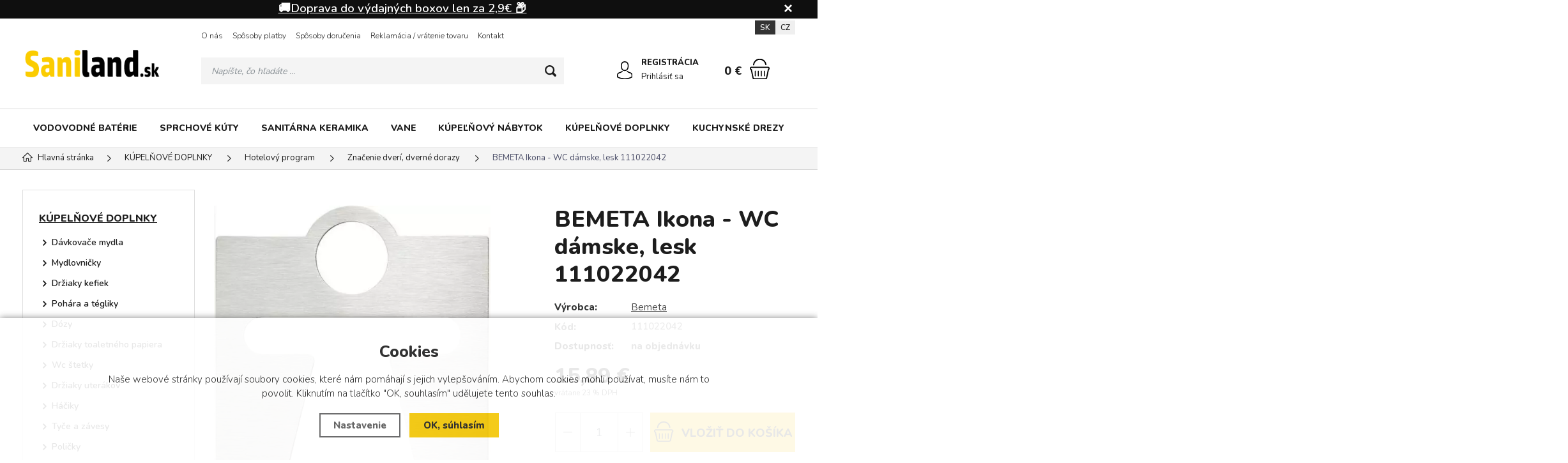

--- FILE ---
content_type: text/html; charset=utf-8
request_url: https://www.saniland.sk/p/bemeta-ikona-wc-damske-lesk-111022042/
body_size: 12795
content:
<!DOCTYPE html>
<html xmlns="http://www.w3.org/1999/xhtml" lang="sk">
   <head>
  <meta charset="utf-8" />
     <meta name="facebook-domain-verification" content="lekd8ybor44vnqpgdkmvkau1nzwv5l" />
     <meta name="google-site-verification" content="sYo7KpKaolCcxF98XEB9UAY9oKlLVTzgxF9Hjq6mH1c" />
    <meta name="viewport" content="width=device-width, initial-scale=1.0, minimum-scale=1.0, maximum-scale=5.0, user-scalable=no" />
  <meta name="robots" content="index, follow" /><link rel="canonical" href="https://www.saniland.sk/p/bemeta-ikona-wc-damske-lesk-111022042/" />
  <title>BEMETA Ikona - WC dámske, lesk 111022042 | Bemeta - Saniland.sk</title>
  <meta name="description" content='BEMETA Ikona - WC dámske, lesk 111022042 od Bemeta z kategorie KÚPELŇOVÉ DOPLNKY (Hotelový program) koupíte v e-shopu Saniland.sk' />
  <meta name="keywords" content='Bemeta,KÚPELŇOVÉ DOPLNKY,Hotelový program,Saniland.sk' />
  <meta name="author" content="Shopion.cz" lang="sk" />

  <link rel="stylesheet" type="text/css" href="/css/screen.min.css?v=1768739151" />
  <link rel="stylesheet" href="/css/main.min.css?v=1768739151" />
  <link rel="stylesheet" href="/css/tinymce.css" />   
  <link rel="stylesheet" href="/css/check.min.css?v=1768739151">  
  <!-- Global site tag (gtag.js) - Google Analytics -->
  <script async src="https://www.googletagmanager.com/gtag/js?id=G-VE56M04156"></script>
  <script>
    window.dataLayer = window.dataLayer || [];
    function gtag(){dataLayer.push(arguments);}
    gtag("consent", "default", {
      "ad_storage":"denied",
      "analytics_storage":"denied",
      "ad_personalization":"denied",
      "ad_user_data":"denied",
      "personalization_storage":"denied"
    });
    gtag('js', new Date());
    gtag('config', 'G-VE56M04156', { 'cookie_flags': 'SameSite=None;Secure'});
    gtag('config', 'AW-722449806', { 'cookie_flags': 'SameSite=None;Secure'});
  </script><script>
      gtag('event', 'view_item', {
        'ecomm_prodid': "187481",
        'ecomm_totalvalue': 12.92,
        'ecomm_pagetype': "Product",
        'currency': 'EUR', 
        'value': 12.92,
        "items": [
          {
            "item_id": "187481",
            "item_name": "BEMETA Ikona - WC dámske, lesk 111022042",
            "item_brand": "Bemeta",
            "item_category": "KÚPELŇOVÉ DOPLNKY",
            "item_category2": "Hotelový program",
            "item_category3": "Značenie dverí, dverné dorazy",
            "item_category4": "",
            
            "price": 12.92 
          }
        ]
      });
      </script><!-- Biano Pixel Code -->
<script>
// popíšte možnosti konfigurácie
const bianoPixelConfig = {
consent: false, // požadovaná booleovská hodnota
debug: true, // voliteľné boolean - predvolená hodnota false
};
!function(b,i,a,n,o,p,x,s){
if(b.bianoTrack)return;o=b.bianoTrack=function(){o.callMethod?
o.callMethod.apply(o,arguments):o.queue.push(arguments)};o.push=o;o.queue=[];
a=a||{};n=a.consent===void(0)?!0:!!a.consent;o.push('consent',n);
s='script';p=i.createElement(s);p.async=!0;
p.src='https://'+(n?'pixel.biano.sk':'bianopixel.com')+
'/'+(a.debug?'debug':'min')+'/pixel.js';
x=i.getElementsByTagName(s)[0];x.parentNode.insertBefore(p,x);
}(window,document,bianoPixelConfig);
// Inicializujte Biano Pixel s vaším Merchant ID
bianoTrack('init', 'skb52c3b1db37061655e1f21c61ddee6b507582cdd');
// volitelně povolte Biano Button
// bianoTrack('init-button');
</script>
<!-- End Biano Pixel Code -->
<script>bianoTrack('track', 'product_view', {id: '187481'});</script></head>
<body class="eur hide_border">
<meta name="google-site-verification" content="OoYhhqQVTAocqsQEetSEgrbAekjt7_YjJeTCCpuTbzE" /><div class="fixed-info-line sb-slide">
    <div class="layout-center">
        <div class="wrap"><p style="text-align: center;"><a href="/doruceni/"><span style="font-size: 14pt;"><strong>🚚Doprava do výdajných boxov len za 2,9€ 📦</strong></span></a></p></div>
        <div class="close"><img src="/images/svg/x.svg" alt="x" width="15" /></div>
    </div>
    <div class="fixed-info-overlay "></div>
  </div><div class="header-wrap" id="top">
        <header id="header" class="sb-slide">  <!-- .search-always-visible -->
            <div class="layout-center">
                <div class="middle-box">
                    <div class="table-container">
                        <div class="col logo">
                            <a href="https://www.saniland.sk"><picture>
                            <source srcset="/images/logo.webp" type="image/webp">
                            <img src="/images/logo.png" alt="Saniland.sk" />
                        </picture></a>
                        </div>
                        <div class="col search">
                            <ul class="top-menu"><li ><a href="/o-nas/">O nás</a></li><li ><a href="/platby/">Spôsoby platby</a></li><li ><a href="/doruceni/">Spôsoby doručenia</a></li><li ><a href="/reklamace/">Reklamácia / vrátenie tovaru</a></li><li ><a href="/kontakt/">Kontakt</a><ul><li><a href="/sidlo-travnik/">sídlo firmy Trávník</a></li><li><a href="/pobocka-otrokovice/">pobočka Otrokovice</a></li></ul></li></ul>
                          
                            <form method="get" action="https://www.saniland.sk/vyhledavani/" id="search">
                              <div class="naseptavac-wrap"><div id="naseptavacList"><div id="naseptavacDiv" style="visibility: hidden;"></div></div></div>
                              <p><input required type="text" name="phrase" id="inp-search" class="" placeholder="Napíšte, čo hľadáte ..." aria-label="Vyhledávání" /><button type="submit" class="btn" aria-label="Hľadať"></button></p>
                            </form>

                        </div>
                        
                        <div class="col account">
                            <div class="account-wrap"><a href="javascript:;" onclick="$.fancybox.close();" data-fancybox data-type="ajax" data-src="/pages/login_quick.php" class="icon" aria-label="Prihlásiť sa"><img src="/images/svg/prihlaseni.svg" alt="" /></a>
                                <a href="/registrace/"><strong class="upper">Registrácia</strong></a>
                                <a href="javascript:;" onclick="$.fancybox.close();" data-fancybox data-type="ajax" data-src="/pages/login_quick.php" aria-label="Prihlásiť sa">Prihlásiť sa</a></div>
                        </div><div class="col mobile-search">
                            <a href="#" id="search-toggle"><img src="/images/svg/hledani-mobile.svg" alt="#" /></a>
                        </div><div class="col compare-col" style="display:none">
                          <div class="compare"><a rel="nofollow" href="/porovnani/">
                            <span><i id="compare">0</i></span>
                          </a></div>
                        </div>

                        <div class="col basket-info">
                            <div class="wrap">
                                <div class="price-wrap"><a rel="nofollow" href="/nakupni-kosik/" class="price"><strong id="basket_cena">0 €</strong></a></div>
                                <div class="basket">
                                    <a rel="nofollow" aria-label="Nákupný košík" href="/nakupni-kosik/"><span id="basket_pocet" style="display:none">0</span></a>
                                </div>
                            </div>
                        </div><div class="col nocontact"></div><div class="col mobile">
                            <a href="#" class="sb-toggle-right mobile-menu"><img src="/images/svg/hamburger.svg?v=1" alt="#" /></a>
                        </div>
                        <div class="overlay-search"></div>
                    </div>
                    <div class="currency">
                      <a href="#" class="current">SK</a>
                      <a href="https://www.koupelnyatopeni.cz">CZ</a>
                    </div>
                </div>
                <div id="menu-space"><div id="menu"><div class="menu-wrap">
                    <ul class="menu">
                      <li><a href="/vodovodne-baterie/">VODOVODNÉ BATÉRIE</a></li><li><a href="/sprchove-kuty/">SPRCHOVÉ KÚTY</a></li><li><a href="/sanitarna-keramika/">SANITÁRNA KERAMIKA</a></li><li><a href="/vane/">VANE</a></li><li><a href="/kupelnovy-nabytok/">KÚPEĽŇOVÝ NÁBYTOK</a></li><li><a href="/kupelnove-doplnky/">KÚPELŇOVÉ DOPLNKY</a></li><li><a href="/kuchynske-drezy/">KUCHYNSKÉ DREZY</a></li>                    </ul><div id='menu-next'>
                            <a aria-label="Kategória" href="#" id="menu-next-button"></a>
                            <ul></ul>
                        </div><div id="menu-icons"></div>
                </div><div class="overlay-menu-search"></div>
                    <span class="scroll-bg"></span></div></div><div class="overlay-menu"></div></div>
        </header>
    </div>  <div id="sb-site" class="web-page">
  <div id="cover">
  <section class="np">  
  <div class="layout-center">
  <div class="breadcrumbs"><ul itemscope itemtype="http://schema.org/BreadcrumbList" class="bread">
      <li itemprop="itemListElement" itemscope itemtype="http://schema.org/ListItem">
      <a itemprop="item" href="/" title="Saniland.sk"><img src="/images/svg/home2.svg" alt="" /><span itemprop="name">Hlavná stránka</span></a>
      <meta itemprop="position" content="1" /></li><li itemprop="itemListElement" itemscope itemtype="http://schema.org/ListItem"><a itemprop="item" class="normal" title="KÚPELŇOVÉ DOPLNKY" href="/kupelnove-doplnky/"><span itemprop="name">KÚPELŇOVÉ DOPLNKY</span></a><meta itemprop="position" content="2" /></li>
          <li itemprop="itemListElement" itemscope itemtype="http://schema.org/ListItem"><a itemprop="item" class="normal" title="Hotelový program" href="/kupelnove-doplnky/hotelovy-program/"><span itemprop="name">Hotelový program</span></a><meta itemprop="position" content="3" /></li>
          <li itemprop="itemListElement" itemscope itemtype="http://schema.org/ListItem"><a itemprop="item" class="normal" title="Značenie dverí, dverné dorazy" href="/kupelnove-doplnky/hotelovy-program/znacenie-dveri-dverne-dorazy/"><span itemprop="name">Značenie dverí, dverné dorazy</span></a><meta itemprop="position" content="4" /></li>
          
          <li>BEMETA Ikona - WC dámske, lesk 111022042</li></ul></div><div class="clear-x"></div><div id="main"><div id="content"><div itemscope itemtype="http://schema.org/Product">
    <h1 class="detail-h1 h1top" itemprop="name">BEMETA Ikona - WC dámske, lesk 111022042</h1><div id="detail-wrap">
    <div id="detail">
    <div class="left-side"><div class="big-image"><div id="detail_photo"><a rel="gallery" class="jqzoom" data-fancybox="gallery" href="https://www.saniland.sk/gallery/products/middle/9465.jpg" data-caption='BEMETA Ikona - WC dámske, lesk 111022042'>
              <picture class="big-image-picture">
                  <source class="big-image-picture" srcset="/gallery/products/middle/webp/9465.webp, /gallery/products/thumbs/webp/9465.webp 640w" type="image/webp">
                  <img class="big-image-picture" itemprop="image" src="/gallery/products/middle/9465.jpg" srcset="/gallery/products/thumbs/9465.jpg 640w, /gallery/products/middle/9465.jpg 1200w" alt="BEMETA Ikona - WC dámske, lesk 111022042" />
              </picture>
              </a></div></div><div class="gallery"><div class="item">
              <a rel="gallery" data-fancybox="gallery" href="https://www.saniland.sk/gallery/products/middle/9466.jpg" data-caption='BEMETA Ikona - WC dámske, lesk 111022042'>
              <picture class="gallery_mini">
                  <source srcset="/gallery/products/thumbs/webp/9466.webp" type="image/webp">
                  <img src="/gallery/products/thumbs/9466.jpg" alt="BEMETA Ikona - WC dámske, lesk 111022042" />
              </picture>
              <span></span></a></div><div class="item">
              <a rel="gallery" data-fancybox="gallery" href="https://www.saniland.sk/gallery/products/middle/9467.jpg" data-caption='BEMETA Ikona - WC dámske, lesk 111022042'>
              <picture class="gallery_mini">
                  <source srcset="/gallery/products/thumbs/webp/9467.webp" type="image/webp">
                  <img src="/gallery/products/thumbs/9467.jpg" alt="BEMETA Ikona - WC dámske, lesk 111022042" />
              </picture>
              <span></span></a></div><div class="item">
              <a rel="gallery" data-fancybox="gallery" href="https://www.saniland.sk/gallery/products/middle/9468.jpg" data-caption='BEMETA Ikona - WC dámske, lesk 111022042'>
              <picture class="gallery_mini">
                  <source srcset="/gallery/products/thumbs/webp/9468.webp" type="image/webp">
                  <img src="/gallery/products/thumbs/9468.jpg" alt="BEMETA Ikona - WC dámske, lesk 111022042" />
              </picture>
              <span></span></a></div><div class="item invisible">
              <a rel="gallery" data-fancybox="gallery" href="https://www.saniland.sk/gallery/products/middle/336227.jpg" data-caption='BEMETA Ikona - WC dámske, lesk 111022042'>
              <picture class="gallery_mini">
                  <source srcset="/gallery/products/thumbs/webp/336227.webp" type="image/webp">
                  <img src="/gallery/products/thumbs/336227.jpg" alt="BEMETA Ikona - WC dámske, lesk 111022042" />
              </picture>
              <span></span></a></div><div class="item invisible">
              <a rel="gallery" data-fancybox="gallery" href="https://www.saniland.sk/gallery/products/middle/734259.jpg" data-caption='BEMETA Ikona - WC dámske, lesk 111022042'>
              <picture class="gallery_mini">
                  <source srcset="/gallery/products/thumbs/webp/734259.webp" type="image/webp">
                  <img src="/gallery/products/thumbs/734259.jpg" alt="BEMETA Ikona - WC dámske, lesk 111022042" />
              </picture>
              <span></span></a></div>
      <div class="item more-items"><a href="#"><img src="/images/gallery.png" alt="" /><span><strong>
      <span><img src="/images/svg/prohlednout.svg" width="41" height="25" alt="" /><i>+2 další</i></span></strong></span></a></div>
      </div><div class="clear-x"></div><div class="clear-x"></div><div style="margin-top:10px" class="rating_of_products"><div class="ratingblock">
    <ul class="unit-rating" style="width:120px">
    <li class="current-rating" style="width:120px">5/5</li><li><a onclick="getRating(1,187481,5);" title="1 z 5" class="r1-unit">1</a></li><li><a onclick="getRating(2,187481,5);" title="2 z 5" class="r2-unit">2</a></li><li><a onclick="getRating(3,187481,5);" title="3 z 5" class="r3-unit">3</a></li><li><a onclick="getRating(4,187481,5);" title="4 z 5" class="r4-unit">4</a></li><li><a onclick="getRating(5,187481,5);" title="5 z 5" class="r5-unit">5</a></li></ul><p class="smaller right">5/5 (2 hlasy)</p></div><div style="display:none" itemprop="aggregateRating" itemscope itemtype="http://schema.org/AggregateRating"><span itemprop="ratingValue">5</span>/5 (počet: <span itemprop="ratingcount">2</span>)</div></div><div class="clear-x"></div><div style="display:none" itemprop="brand" itemscope itemtype="http://schema.org/Brand"><span itemprop="name">Bemeta</span></div>
    <span style="display:none" itemprop="sku">111022042</span>
    <span style="display:none" itemprop="gtin13">8592207007293</span></div>
    
		<div class="right-side">
    <h1 class="detail-h1 h1bottom" itemprop="name">BEMETA Ikona - WC dámske, lesk 111022042</h1>
    
    
    <div class="detail-box"><div itemprop="offers" itemscope itemtype="http://schema.org/Offer">
    <span style="display:none" itemprop="url">https://www.saniland.sk/p/bemeta-ikona-wc-damske-lesk-111022042</span>
    <div class="info">
          <div>
          <table>
          <tr><td style="width:80px">Výrobca:</td><td class="info_value"><span class="onlymobile">Výrobca: </span><a href="/vyrobci/bemeta/kupelnove-doplnky/">Bemeta</a></td></tr>
          <tr><td class="firstrow">Kód:</td><td class="info_value"><span class="onlymobile">Kód: </span><strong id="detail_number">111022042</strong></td></tr>
          </table></div><div><div class="firstrow"><strong>Dostupnosť:</strong></div>
          <div class="availability" id="detail_store">
          <span >
          <!---->
          <link itemprop="availability" href="http://schema.org/OutOfStock" />
          <strong>na objednávku</strong>
          </span>
          </div>
        </div></div><form method="post" action="#"><input id="productid" type="hidden" value="187481" name="dokosiku" /><div class="price-box"><div id='detail_price'><div id="main_price" class="price" itemprop="price" content="15.89">15,89 €</div>
      <div class="price-nodph">vrátane 23 % DPH</div><meta itemprop="priceCurrency" content="EUR" />
      <input type="hidden" id="calc_mena" value="€" />
      <input type="hidden" id="calc_mena_kurz" value="1" />
      <input type="hidden" id="calc_vat" value="1" />
      <input type="hidden" id="calc_sale" value="1" />
      <input type="hidden" id="calc_basicprice" value="15.89" /></div></div><div class="btn-wrap" id="detail_submit">
          
            <div class="spinner-wrap">
                <div class="input-group spinner">
                    <input aria-label="Počet" type="text" value="1" id="det_input" class="form-control">
                    <div class="input-group-btn-vertical">
                        <div class="btn btn-default"></div>
                        <div class="btn btn-default"></div>
                    </div>
                </div>
                <button type="submit" class="button v3 buy upper"><img src="/images/svg/do-kosiku.svg" alt="" /><span>Vložiť</span> do košíka</button>
            </div>
            
            <div class="clear-x"></div>
            </div></form></div><div class="wrap"><div class="clear"></div><div id="action_links">
          
          <div><a href="#" onclick="compareProcess(this, 'det');return false;"  title="Přidat produkt do porovnání" id="compare_add_187481" class="toggle-active"><span class="compare"><svg xmlns="http://www.w3.org/2000/svg" width="29" height="29" viewBox="0 0 29 29">
          <path id="porovnat" class="cls-1" d="M1370.5,75.194V75.149a0.021,0.021,0,0,0-.01-0.021V75.09a0.328,0.328,0,0,0-.01-0.034v0a0.021,0.021,0,0,0-.01-0.021c0-.013-0.01-0.027-0.01-0.043a0.011,0.011,0,0,0-.01-0.012V74.967l-4.02-9.836a1.516,1.516,0,1,0-2.53-1.316l-6.28,1.781a1.962,1.962,0,0,0-1.62-.858,2.029,2.029,0,0,0-.54.075,1.979,1.979,0,0,0-1.42,1.8l-6.3,1.786a1.5,1.5,0,0,0-1.14-.527,1.513,1.513,0,0,0-1.05,2.609l-4,9.859v0h0v0a0.015,0.015,0,0,0-.01.015c0,0.012-.01.026-0.01,0.041a0.018,0.018,0,0,0-.01.019v0h0v0c0,0.01-.01.02-0.01,0.03V80.5a0.021,0.021,0,0,0-.01.02V80.59a5.1,5.1,0,0,0,10.19,0v-0.1c0-.011-0.01-0.021-0.01-0.032a0.042,0.042,0,0,0-.01-0.034V80.4c-0.01-.013-0.01-0.026-0.02-0.042V80.345s0,0-.01-0.006l-4.02-9.836a1.545,1.545,0,0,0,.48-0.916l6.28-1.782a1.212,1.212,0,0,0,.11.149c0,0.029-.01.059-0.01,0.089v18.2a1.518,1.518,0,0,0-1.34,1.505v0.724h-2.07a1.516,1.516,0,0,0-1.51,1.515v0.9a0.622,0.622,0,0,0,.62.619h11.64a0.622,0.622,0,0,0,.62-0.619v-0.9a1.516,1.516,0,0,0-1.51-1.515h-2.07V87.746a1.518,1.518,0,0,0-1.34-1.505v-18.2c0-.029-0.01-0.059-0.01-0.088a1.369,1.369,0,0,0,.2-0.3,1.916,1.916,0,0,0,.25-0.869L1364.25,65c0.04,0.037.07,0.072,0.11,0.105l-4.01,9.86h0v0.022a0.4,0.4,0,0,0-.02.041v0.024h-0.01V75.09c0,0.011-.01.021-0.01,0.032v0.1a5.1,5.1,0,0,0,10.19,0V75.194Zm-23.9-6.081a0.276,0.276,0,0,1,0,.552A0.276,0.276,0,1,1,1346.6,69.112Zm0,15.327a3.85,3.85,0,0,1-3.81-3.238h7.62A3.858,3.858,0,0,1,1346.6,84.44Zm3.55-4.477h-7.11l3.54-8.727ZM1356,64.91h0Zm-0.63,1.439a0.715,0.715,0,0,1,.43-0.344,0.753,0.753,0,0,1,.2-0.028,0.736,0.736,0,0,1,.69.5V66.5l0.01,0.02h0a0.729,0.729,0,0,1-.5.878,0.761,0.761,0,0,1-.2.028,0.736,0.736,0,0,1-.69-0.5V66.875h0v0l-0.02-.017A0.748,0.748,0,0,1,1355.37,66.349Zm0.35,2.3a1.941,1.941,0,0,0,.56,0V86.231h-0.56V68.644Zm5.21,21.064a0.273,0.273,0,0,1,.27.276V90.26h-10.4V89.985a0.273,0.273,0,0,1,.27-0.276h9.86Zm-3.31-1.963v0.724h-3.24V87.746a0.275,0.275,0,0,1,.28-0.276h2.68A0.275,0.275,0,0,1,1357.62,87.746Zm7.78-24.007a0.276,0.276,0,1,1,0,.552A0.276,0.276,0,0,1,1365.4,63.739Zm-0.01,2.123,3.57,8.727h-7.11Zm0.01,13.2a3.857,3.857,0,0,1-3.81-3.238h7.62A3.85,3.85,0,0,1,1365.4,79.066Z" transform="translate(-1341.5 -62.5)" /></svg>
          </span>Pridať do porovnania</a></div>
      </div><div class="clear"></div><p> </p>
<p><span style="font-size: 12pt;"><strong>🗓️ <a href="/doba-dodani/">Kedy môžem očakávať doručenie.</a></strong></span></p>
<p><strong><span style="font-size: 12pt;">🚚 <a href="/doruceni/">Aké sú možnosti doručenia.</a></span></strong></p></div></div></div></div>
		<a name="location"></a><div class="tabs1">
                                <div id="tab-container" class="tab-container">
    <ul class='etabs'>
	<li id="li_1" class="tab"><a class="active" href="" onclick="setDetailBox(1,187481);return false;">Popis</a></li>
    	    <li id="li_4" class="tab"><a href="" onclick="setDetailBox(4,187481);return false;">Poslať otázku</a></li>                           
	       
                                  
                                  
    </ul>
    <div class="clear-x"></div><div class="cont" id="detailcontent"><div class="row">                         
                                  
	<div class="col-50"><p>WC dámy ceduľka</p><p> Hotelový program ponúka špecifický rad kúpeľňových doplnkov a príslušenstva do hotelov a iných verejných priestorov. Hotelové kúpeľňové vybavenie môžete veľmi dobre používať aj na súkromné účely.</p><p> Rozmery: 120x120 mm</p><p> Materiál: lesklá nerez</p><div class="clear-x"></div></div><div class="col-50"><table class="data-table"><tr><td class="bold">Farba doplnku
         </td><td>chrom</td></tr></table></div>	<div class="clear-x"></div></div></div></div></div>
  <div class="clear-x"></div></div></div><div class="clear-x"></div><div class="detail-carousel"><p class="h1_background line"><span>Doporučujeme přikoupit</span></p><div class="similars-wrap"><div class="products carousel v4"><div class="item">
            <div class="border">
                <div class="wrap"><div class="image-box">
                        <a class="image" title='BEMETA Ikona - Fajčenie zakázané, lesk 111022052' href="/p/bemeta-ikona-fajcenie-zakazane-lesk-111022052/">
                        <picture data-iesrc="/gallery/products/thumbs/9469.jpg">
                            <source srcset="/gallery/products/thumbs/webp/9469.webp" type="image/webp">
                            <img src="/gallery/products/thumbs/9469.jpg" alt='BEMETA Ikona - Fajčenie zakázané, lesk 111022052' />
                        </picture></a></div>
                    <div class="info-wrap">
                        <h3><a title='BEMETA Ikona - Fajčenie zakázané, lesk 111022052' href="/p/bemeta-ikona-fajcenie-zakazane-lesk-111022052/">BEMETA Ikona - Fajčenie zakázané, lesk 111022052</a></h3>
                        <span class="availability">na objednávku</span>
                    </div>
                    <div class="info-box">
                        <div>
                            
                            <div class="price">16,68 €</div>
                            
                        </div>
                      </div>
                      <div class="hidden-box">
                        <div class="height-wrap">
                        <button  id="produkt9329_187482" class="button yellow upper dokosiku" type="submit" aria-label="do košíka">do košíka</button></div>
                    </div>
                </div>
            </div>
        </div><div class="item">
            <div class="border">
                <div class="wrap"><div class="image-box">
                        <a class="image" title='BEMETA Ikona - WC pánske, lesk 111022032' href="/p/bemeta-ikona-wc-panske-lesk-111022032/">
                        <picture data-iesrc="/gallery/products/thumbs/9461.jpg">
                            <source srcset="/gallery/products/thumbs/webp/9461.webp" type="image/webp">
                            <img src="/gallery/products/thumbs/9461.jpg" alt='BEMETA Ikona - WC pánske, lesk 111022032' />
                        </picture></a></div>
                    <div class="info-wrap">
                        <h3><a title='BEMETA Ikona - WC pánske, lesk 111022032' href="/p/bemeta-ikona-wc-panske-lesk-111022032/">BEMETA Ikona - WC pánske, lesk 111022032</a></h3>
                        <span class="availability">na objednávku</span>
                    </div>
                    <div class="info-box">
                        <div>
                            
                            <div class="price">15,89 €</div>
                            
                        </div>
                      </div>
                      <div class="hidden-box">
                        <div class="height-wrap">
                        <button  id="produkt3224_187480" class="button yellow upper dokosiku" type="submit" aria-label="do košíka">do košíka</button></div>
                    </div>
                </div>
            </div>
        </div><div class="item">
            <div class="border">
                <div class="wrap"><div class="image-box">
                        <a class="image" title='BEMETA Ikona - Prebaľovňa, lesk 111022062' href="/p/bemeta-ikona-prebalovna-lesk-111022062/">
                        <picture data-iesrc="/gallery/products/thumbs/9473.jpg">
                            <source srcset="/gallery/products/thumbs/webp/9473.webp" type="image/webp">
                            <img src="/gallery/products/thumbs/9473.jpg" alt='BEMETA Ikona - Prebaľovňa, lesk 111022062' />
                        </picture></a></div>
                    <div class="info-wrap">
                        <h3><a title='BEMETA Ikona - Prebaľovňa, lesk 111022062' href="/p/bemeta-ikona-prebalovna-lesk-111022062/">BEMETA Ikona - Prebaľovňa, lesk 111022062</a></h3>
                        <span class="availability">na objednávku</span>
                    </div>
                    <div class="info-box">
                        <div>
                            
                            <div class="price">14,08 €</div>
                            
                        </div>
                      </div>
                      <div class="hidden-box">
                        <div class="height-wrap">
                        <button  id="produkt8882_187483" class="button yellow upper dokosiku" type="submit" aria-label="do košíka">do košíka</button></div>
                    </div>
                </div>
            </div>
        </div></div><div class="clear-x"></div></div><div class="clear-x"></div></div><div class="clear-x"></div><div class="detail-carousel"><p class="h1_background line"><span>Mohlo by vás zaujímať</span></p><div class="similars-wrap"><div class="products carousel v4"><div class="item">
            <div class="border">
                <div class="wrap"><div class="image-box">
                        <a class="image" title='BEMETA Ikona - WC, lesk 111022082' href="/p/bemeta-ikona-wc-lesk-111022082/">
                        <picture data-iesrc="/gallery/products/thumbs/9477.jpg">
                            <source srcset="/gallery/products/thumbs/webp/9477.webp" type="image/webp">
                            <img src="/gallery/products/thumbs/9477.jpg" alt='BEMETA Ikona - WC, lesk 111022082' />
                        </picture></a></div>
                    <div class="info-wrap">
                        <h3><a title='BEMETA Ikona - WC, lesk 111022082' href="/p/bemeta-ikona-wc-lesk-111022082/">BEMETA Ikona - WC, lesk 111022082</a></h3>
                        <span class="availability">na objednávku</span>
                    </div>
                    <div class="info-box">
                        <div>
                            
                            <div class="price">15,89 €</div>
                            
                        </div>
                      </div>
                      <div class="hidden-box">
                        <div class="height-wrap">
                        <button  id="produkt1320_187484" class="button yellow upper dokosiku" type="submit" aria-label="do košíka">do košíka</button></div>
                    </div>
                </div>
            </div>
        </div><div class="item">
            <div class="border">
                <div class="wrap"><div class="image-box">
                        <a class="image" title='BEMETA Ikona - WC vozíčkar, lesk 111022022' href="/p/bemeta-ikona-wc-vozickar-lesk-111022022/">
                        <picture data-iesrc="/gallery/products/thumbs/9728.jpg">
                            <source srcset="/gallery/products/thumbs/webp/9728.webp" type="image/webp">
                            <img src="/gallery/products/thumbs/9728.jpg" alt='BEMETA Ikona - WC vozíčkar, lesk 111022022' />
                        </picture></a></div>
                    <div class="info-wrap">
                        <h3><a title='BEMETA Ikona - WC vozíčkar, lesk 111022022' href="/p/bemeta-ikona-wc-vozickar-lesk-111022022/">BEMETA Ikona - WC vozíčkar, lesk 111022022</a></h3>
                        <span class="availability">na objednávku</span>
                    </div>
                    <div class="info-box">
                        <div>
                            
                            <div class="price">15,89 €</div>
                            
                        </div>
                      </div>
                      <div class="hidden-box">
                        <div class="height-wrap">
                        <button  id="produkt6198_187557" class="button yellow upper dokosiku" type="submit" aria-label="do košíka">do košíka</button></div>
                    </div>
                </div>
            </div>
        </div><div class="item">
            <div class="border">
                <div class="wrap"><div class="image-box">
                        <a class="image" title='BEMETA Ikona - Upratovacia miestnosť, lesk 111022092' href="/p/bemeta-ikona-upratovacia-miestnost-lesk-111022092/">
                        <picture data-iesrc="/gallery/products/thumbs/10200.jpg">
                            <source srcset="/gallery/products/thumbs/webp/10200.webp" type="image/webp">
                            <img src="/gallery/products/thumbs/10200.jpg" alt='BEMETA Ikona - Upratovacia miestnosť, lesk 111022092' />
                        </picture></a></div>
                    <div class="info-wrap">
                        <h3><a title='BEMETA Ikona - Upratovacia miestnosť, lesk 111022092' href="/p/bemeta-ikona-upratovacia-miestnost-lesk-111022092/">BEMETA Ikona - Upratovacia miestnosť, lesk 111022092</a></h3>
                        <span class="availability">na objednávku</span>
                    </div>
                    <div class="info-box">
                        <div>
                            
                            <div class="price">14,17 €</div>
                            
                        </div>
                      </div>
                      <div class="hidden-box">
                        <div class="height-wrap">
                        <button  id="produkt8872_187595" class="button yellow upper dokosiku" type="submit" aria-label="do košíka">do košíka</button></div>
                    </div>
                </div>
            </div>
        </div></div><div class="clear-x"></div></div><div class="clear-x"></div></div></div><div id="aside"><span>
  <input type="hidden" name="categoryid" id="categoryid" value="362" />
  <input type="hidden" name="subcategoryid" id="subcategoryid" value="3261" />
  <input type="hidden" name="subsubcategoryid" id="subsubcategoryid" value="3311" />
  <input type="hidden" name="subsubsubcategoryid" id="subsubsubcategoryid" value="0" />
  </span><div class="main-menu">
<ul><li class="current">
      <a href="/kupelnove-doplnky/" title='KÚPELŇOVÉ DOPLNKY'>KÚPELŇOVÉ DOPLNKY</a><ul><li><a href="/kupelnove-doplnky/davkovace-mydla/" title='Dávkovače mydla'>Dávkovače mydla</a></li><li><a href="/kupelnove-doplnky/mydlovnicky/" title='Mydlovničky'>Mydlovničky</a></li><li><a href="/kupelnove-doplnky/drziaky-kefiek/" title='Držiaky kefiek'>Držiaky kefiek</a></li><li><a href="/kupelnove-doplnky/pohara-a-tegliky/" title='Pohára a tégliky'>Pohára a tégliky</a></li><li><a href="/kupelnove-doplnky/dozy/" title='Dózy'>Dózy</a></li><li><a href="/kupelnove-doplnky/drziaky-toaletneho-papiera/" title='Držiaky toaletného papiera'>Držiaky toaletného papiera</a></li><li><a href="/kupelnove-doplnky/wc-stetky/" title='Wc štetky'>Wc štetky</a></li><li><a href="/kupelnove-doplnky/drziaky-uterakov/" title='Držiaky uterákov'>Držiaky uterákov</a></li><li><a href="/kupelnove-doplnky/haciky/" title='Háčiky'>Háčiky</a></li><li><a href="/kupelnove-doplnky/tyce-a-zavesy/" title='Tyče a závesy'>Tyče a závesy</a></li><li><a href="/kupelnove-doplnky/policky/" title='Poličky'>Poličky</a></li><li><a href="/kupelnove-doplnky/kozmeticke-zrkadla/" title='Kozmetické zrkadlá'>Kozmetické zrkadlá</a></li><li><a href="/kupelnove-doplnky/dr-teny-program/" title='Drôtený program'>Drôtený program</a></li><li><a href="/kupelnove-doplnky/kose-na-bielizen/" title='Koše na bielizeň'>Koše na bielizeň</a></li><li><a href="/kupelnove-doplnky/odpadkove-kose/" title='Odpadkové koše'>Odpadkové koše</a></li><li><a href="/kupelnove-doplnky/kupelnove-predlozky/" title='Kúpeľňové predložky'>Kúpeľňové predložky</a></li><li class="current"><a href="/kupelnove-doplnky/hotelovy-program/" title='Hotelový program'>Hotelový program</a><ul><li><a href="/kupelnove-doplnky/hotelovy-program/davkovace-mydla/" title='Dávkovače mydla'>Dávkovače mydla</a><li><a href="/kupelnove-doplnky/hotelovy-program/zasobniky-toal-papiera/" title='Zásobníky toal. papiera'>Zásobníky toal. papiera</a><li><a href="/kupelnove-doplnky/hotelovy-program/zasobniky-na-hygienicke-vrecka/" title='Zásobníky na hygienické vrecká'>Zásobníky na hygienické vrecká</a><li><a href="/kupelnove-doplnky/hotelovy-program/zasobniky-papierovych-uterakov/" title='Zásobníky papierových uterákov'>Zásobníky papierových uterákov</a><li><a href="/kupelnove-doplnky/hotelovy-program/feny-drziaky-fenov/" title='Fény, držiaky fénov'>Fény, držiaky fénov</a><li><a href="/kupelnove-doplnky/hotelovy-program/elektricke-susice-ruk/" title='Elektrické sušiče rúk'>Elektrické sušiče rúk</a><li class="current"><a href="/kupelnove-doplnky/hotelovy-program/znacenie-dveri-dverne-dorazy/" title='Značenie dverí, dverné dorazy'>Značenie dverí, dverné dorazy</a><li><a href="/kupelnove-doplnky/hotelovy-program/zasobniky-na-kozmeticke-tampony/" title='Zásobníky na kozmetické tampóny'>Zásobníky na kozmetické tampóny</a></li></ul></li><li><a href="/kupelnove-doplnky/invalidny-program/" title='Invalidný program'>Invalidný program</a></li><li><a href="/kupelnove-doplnky/akcne-sady/" title='Akčné sady'>Akčné sady</a></li><li><a href="/kupelnove-doplnky/naslapy-pre-deti/" title='Nášľapy pre deti'>Nášľapy pre deti</a></li><li><a href="/kupelnove-doplnky/stierky-do-sprchovacich-kutov/" title='Stierky do sprchovacích kútov'>Stierky do sprchovacích kútov</a></li><li><a href="/kupelnove-doplnky/zabudovane-police/" title='ZABUDOVANÉ POLICE'>ZABUDOVANÉ POLICE</a></li></ul></li><li><a href="/novinky/" title='NOVINKY'>NOVINKY</a></li><li><a href="/vodovodne-baterie/" title='VODOVODNÉ BATÉRIE'>VODOVODNÉ BATÉRIE</a></li><li><a href="/sprchovy-program/" title='SPRCHOVÝ PROGRAM'>SPRCHOVÝ PROGRAM</a></li><li><a href="/sprchove-kuty/" title='SPRCHOVÉ KÚTY'>SPRCHOVÉ KÚTY</a></li><li><a href="/sprchove-vanicky/" title='SPRCHOVÉ VANIČKY'>SPRCHOVÉ VANIČKY</a></li><li><a href="/sanitarna-keramika/" title='SANITÁRNA KERAMIKA'>SANITÁRNA KERAMIKA</a></li><li><a href="/vane/" title='VANE'>VANE</a></li><li><a href="/vanove-zasteny/" title='VAŇOVÉ ZÁSTENY'>VAŇOVÉ ZÁSTENY</a></li><li><a href="/elektronicke-bidety-a-sprchovacie-wc/" title='ELEKTRONICKÉ BIDETY A SPRCHOVACIE WC'>ELEKTRONICKÉ BIDETY A SPRCHOVACIE WC</a></li><li><a href="/sedatka-do-sprchy/" title='SEDÁTKA DO SPRCHY'>SEDÁTKA DO SPRCHY</a></li><li><a href="/kupelnovy-nabytok/" title='KÚPEĽŇOVÝ NÁBYTOK'>KÚPEĽŇOVÝ NÁBYTOK</a></li><li><a href="/osvetlenie/" title='OSVETLENIE'>OSVETLENIE</a></li><li><a href="/wc-sedatka/" title='WC SEDÁTKA'>WC SEDÁTKA</a></li><li><a href="/podlahove-zlaby-a-rosty/" title='PODLAHOVÉ ŽĽABY A ROŠTY'>PODLAHOVÉ ŽĽABY A ROŠTY</a></li><li><a href="/masazne-sprchove-panely/" title='MASÁŽNE SPRCHOVÉ PANELY'>MASÁŽNE SPRCHOVÉ PANELY</a></li><li><a href="/predstenove-instalacie/" title='PREDSTENOVÉ INŠTALÁCIE'>PREDSTENOVÉ INŠTALÁCIE</a></li><li><a href="/kuchynske-drezy/" title='KUCHYNSKÉ DREZY'>KUCHYNSKÉ DREZY</a></li><li><a href="/kuchyna/" title='KUCHYŇA'>KUCHYŇA</a></li><li><a href="/kuchynske-spotrebice/" title='KUCHYNSKÉ SPOTREBIČE'>KUCHYNSKÉ SPOTREBIČE</a></li><li><a href="/sortery-kose-drvice/" title='SORTERY, KOŠE, DRVIČE'>SORTERY, KOŠE, DRVIČE</a></li><li><a href="/sifony-a-armatury/" title='SIFONY A ARMATÚRY'>SIFONY A ARMATÚRY</a></li><li><a href="/cistica/" title='ČISTIČA'>ČISTIČA</a></li><li><a href="/instalatersky-material/" title='INŠTALATÉRSKY MATERIÁL'>INŠTALATÉRSKY MATERIÁL</a></li><li><a href="/odpadne-systemy/" title='ODPADNÉ SYSTÉMY'>ODPADNÉ SYSTÉMY</a></li><li><a href="/kupelnove-ventilatory/" title='KÚPELŇOVÉ VENTILÁTORY'>KÚPELŇOVÉ VENTILÁTORY</a></li><li><a href="/upravne-vody/" title='ÚPRAVNE VODY'>ÚPRAVNE VODY</a></li><li><a href="/cerpadla/" title='ČERPADLÁ'>ČERPADLÁ</a></li><li><a href="/obklady-a-dlazby/" title='OBKLADY A DLAŽBY'>OBKLADY A DLAŽBY</a></li><li><a href="/stavebne-chemia/" title='STAVEBNÉ CHÉMIA'>STAVEBNÉ CHÉMIA</a></li><li><a href="/revizne-dvierka/" title='REVÍZNE DVIERKA'>REVÍZNE DVIERKA</a></li><li><a href="/bojlery-ohrievace-vody/" title='BOJLERY, OHRIEVAČE VODY'>BOJLERY, OHRIEVAČE VODY</a></li><li><a href="/radiatory-doskove/" title='RADIÁTORY DOSKOVÉ'>RADIÁTORY DOSKOVÉ</a></li><li><a href="/kupelnove-radiatory-a-prislusenstvo/" title='KÚPEĽŇOVÉ RADIÁTORY A PRÍSLUŠENSTVO'>KÚPEĽŇOVÉ RADIÁTORY A PRÍSLUŠENSTVO</a></li><li><a href="/expanzomat/" title='EXPANZOMAT'>EXPANZOMAT</a></li><li><a href="/podlahove-kurenie/" title='PODLAHOVÉ KÚRENIE'>PODLAHOVÉ KÚRENIE</a></li><li><a href="/rozvody-vody-kurenie/" title='ROZVODY VODY/KÚRENIE'>ROZVODY VODY/KÚRENIE</a></li><li><a href="/regulacna-technika/" title='REGULAČNÁ TECHNIKA'>REGULAČNÁ TECHNIKA</a></li><li><a href="/plynove-kotly/" title='PLYNOVÉ KOTLY'>PLYNOVÉ KOTLY</a></li></ul></div>
</div><div class="clear-x"></div></div></div></section><footer class="myfooter">
                <div class="bg">
                    <div class="layout-center"><form action="/pages/exec.php" onsubmit="return validate_email(this)" id="newsletter_form" method="post" class="newsletter">
                            <div class="border">
                                <div class="cont">
                                    <div>
                                        <p><strong class="upper">Newsletter</strong>Novinky na Váš e-mail.</p>
                                    </div>
                                    
                                     <div><div class="check-wrap"><div class="pure-checkbox">
                                        <input type="checkbox" name="gdpr" value="1" id="footer_gdpr" /><label class="width_auto tooltip" for="footer_gdpr"> Prajem si dostávať informácie o novinkách a akčných ponukách a súhlasím so <a class="normal blank" title="Budeme Vám pravidelně (1x měsíčně, po dobu jednoho roku) posílat e-maily o tom, co je u nás zajímavého. K tomu ale potřebujeme Váš souhlas, který můžete kdykoliv odvolat. Před odesláním si přečtěte Zásady ochrany osobních údajů." href="/gdpr#newsletter">spracovaním osobných údajov za účelem zasílání informací o speciálních akcích a slevách</a></label>
                                    </div></div></div>
                                    
                                    <div>
                                        <div class="wrap">
                                          <p>
                                          <input name="CSRFtoken" type="hidden" value="7f4a293baa4de4bd758ce26fa3a0e33a2311c74716fb5d07adf434149c865b93" />
                                          <input type="text" name="noval" class="displaynone" value="" />
                                          <input type="hidden" name="hp" value="1" />
                                          <input require type="email" name="email_news" id="email_news" placeholder="Zadajte Váš e-mail" /><button name="zasilat_novinky_emailem" type="submit" class="button v3 upper">Odoberať</button>
                                          </p>
                                        </div>
                                    </div>
                                </div>
                            </div>
                        </form>
                        <div class="container"><div class="col">
                      <p class="title upper">Informácie</p>
                      <ul><li ><a href="/cookies/">Zásady súborov Cookies</a></li><li ><a href="/gdpr/">Zásady ochrany osobných údajov</a></li></ul>
                      <div class="clear-x"></div>
                  </div>
                  <div class="col">
                      <p class="title upper">Vše o nákupu</p>
                      <ul><li ><a href="/">Úvod</a></li><li ><a href="/obchodni-podminky/">Obchodné podmienky</a></li><li ><a href="/doba-dodani/">Doba dodania</a></li></ul>
                      <div class="clear-x"></div>
                  </div>
                  <div class="col socials">
                                <p><span style="font-size: 14pt;">         Sledujte nás</span></p>
<p> </p>
<p><a href="https://www.instagram.com/harko_cz/" aria-label="Instagram"><img src="https://www.koupelnyatopeni.cz/images/svg/instagram.svg" alt="" width="252" height="41"></a></p>
<p><a href="https://www.facebook.com/eshopsaniland" aria-label="Facebook"><img src="https://www.koupelnyatopeni.cz/images/svg/facebook.svg" alt="" width="252" height="39"></a></p>
                            </div>
                            <div class="col contact">
                                <p class="title upper">Kontakt</p>
                                <p class="np"><a href="tel: " class="tel"> </a></p>
                                <p class="np"><a href="mailto:info@saniland.sk" class="email">info@saniland.sk</a></p><p><span style="font-size: 20px;"> ☎️ +420 573 334 013 (po-pá: 7:00 - 16:00)<br></span><span style="font-size: 20px;">   <br></span></p>
<p><br><br></p><div class="clear-x"></div>
                            </div>
                            <div class="clear-x"></div>
                        </div><div class="box">
                            <div>
                                <p class="copyright">© 2026, Saniland.sk</p>
                            </div>
                            <div>
                                <p class="logos">
                                    <a aria-label="Shopion" class="blank shopion" href="//www.shopion.cz"></a>
                                </p>
                            </div>
                        </div>
                        <div class="clear-x"></div>
                    </div>
                </div>
            </footer><div class="clear-x"></div><div class="overlay"></div>
</div><a href="#top" class="scroll scroll-top"><img src="/images/scroll-up.png" alt="" /></a>
</div>
<div class="sb-slidebar sb-right">
<h4>Menu<img src="/images/close.png" class="close sb-close" alt="X" /></h4><ul class="bottom"><li><a href="/novinky/">NOVINKY</a></li><li><a href="/sprchovy-program/">SPRCHOVÝ PROGRAM</a></li><li><a href="/sprchove-vanicky/">SPRCHOVÉ VANIČKY</a></li><li><a href="/vanove-zasteny/">VAŇOVÉ ZÁSTENY</a></li><li><a href="/elektronicke-bidety-a-sprchovacie-wc/">ELEKTRONICKÉ BIDETY A SPRCHOVACIE WC</a></li><li><a href="/sedatka-do-sprchy/">SEDÁTKA DO SPRCHY</a></li><li><a href="/osvetlenie/">OSVETLENIE</a></li><li><a href="/wc-sedatka/">WC SEDÁTKA</a></li><li><a href="/podlahove-zlaby-a-rosty/">PODLAHOVÉ ŽĽABY A ROŠTY</a></li><li><a href="/masazne-sprchove-panely/">MASÁŽNE SPRCHOVÉ PANELY</a></li><li><a href="/predstenove-instalacie/">PREDSTENOVÉ INŠTALÁCIE</a></li><li><a href="/kuchyna/">KUCHYŇA</a></li><li><a href="/kuchynske-spotrebice/">KUCHYNSKÉ SPOTREBIČE</a></li><li><a href="/sortery-kose-drvice/">SORTERY, KOŠE, DRVIČE</a></li><li><a href="/sifony-a-armatury/">SIFONY A ARMATÚRY</a></li><li><a href="/cistica/">ČISTIČA</a></li><li><a href="/instalatersky-material/">INŠTALATÉRSKY MATERIÁL</a></li><li><a href="/odpadne-systemy/">ODPADNÉ SYSTÉMY</a></li><li><a href="/kupelnove-ventilatory/">KÚPELŇOVÉ VENTILÁTORY</a></li><li><a href="/upravne-vody/">ÚPRAVNE VODY</a></li><li><a href="/cerpadla/">ČERPADLÁ</a></li><li><a href="/obklady-a-dlazby/">OBKLADY A DLAŽBY</a></li><li><a href="/stavebne-chemia/">STAVEBNÉ CHÉMIA</a></li><li><a href="/revizne-dvierka/">REVÍZNE DVIERKA</a></li><li><a href="/bojlery-ohrievace-vody/">BOJLERY, OHRIEVAČE VODY</a></li><li><a href="/radiatory-doskove/">RADIÁTORY DOSKOVÉ</a></li><li><a href="/kupelnove-radiatory-a-prislusenstvo/">KÚPEĽŇOVÉ RADIÁTORY A PRÍSLUŠENSTVO</a></li><li><a href="/expanzomat/">EXPANZOMAT</a></li><li><a href="/podlahove-kurenie/">PODLAHOVÉ KÚRENIE</a></li><li><a href="/rozvody-vody-kurenie/">ROZVODY VODY/KÚRENIE</a></li><li><a href="/regulacna-technika/">REGULAČNÁ TECHNIKA</a></li><li><a href="/plynove-kotly/">PLYNOVÉ KOTLY</a></li></ul></div><script type="text/javascript" src="/js/jquery.js"></script><link rel="stylesheet" href="/js/cookies-plugin/cookies-plugin.min.css" />
  <script src="/js/cookies-plugin/cookies-plugin.min.js?v=1768739151"></script><div id="xx-cookies-plugin">
                <div style="display:none" id="cookies_config"></div>
        <span id="cp-show-button"><img src="/js/cookies-plugin/cookies.svg" alt="" /><span>Nastavenie cookies</span></span>
        <div class="cp-cover"></div>
        <div class="cp-content-wrap">
            <div class="cp-content">
                <div class="cp-title">Cookies</div>
                <p>Naše webové stránky používají soubory cookies, které nám pomáhají s jejich vylepšováním. Abychom cookies mohli používat, musíte nám to povolit. Kliknutím na tlačítko "OK, souhlasím" udělujete tento souhlas.</p>                <a href="#" class="cp-button" id="cp-show-settings">Nastavenie</a>
                <a href="#" class="cp-button cp-button-ok cp-allow-all">OK, súhlasím</a>
                            </div>
        </div>
        <div id="cp-settings">
            <div class="cp-settings-container">
                <div>
                    <div class="cp-wrap-side">
                        <span class="cp-close">×</span>
                        <div class="cp-wrap">
                            <div class="cp-box">
                                <div class="cp-title-h2">Nastavenie súborov cookies</div><div class="cp-p">
                                <p>Cookies jsou malé soubory, které webové stránky (i ty naše) ukládají ve Vašem webovém prohlížeči. Obsahy těchto souborů jsou vyměňovány mezi Vaším prohlížečem a našimi servery, případně se servery našich partnerů. Některé cookies potřebujeme, abychom webová stránka mohla správně fungovat, některé potřebujeme k marketingové a statistické analytice. Zde si můžete nastavit, které cookies budeme moci používat.</p>                                </div>
                            </div>
                          
                            <div class="cp-toggle-wrap">
                                  <div class="cp-toggle-title cp-ok">
                                      <div>Nevyhnutné cookies</div>
                                  </div>
                                  <div class="cp-box">
                                  
                                  
                                  
                                  <div class="cp-title-h3">Nevyhnutné cookies</div><div class="cp-p">Jedná se o technické soubory, které jsou nezbytné ke správnému chování našich webových stránek a všech jejich funkcí. Používají se mimo jiné k ukládání produktů v nákupním košíku, zobrazování produktů na přání, ovládání filtrů, osobního nastavení a také nastavení souhlasu s uživáním cookies. Pro tyto cookies není zapotřebí Váš souhlas a není možné jej ani odebrat.</div>
<div class="cp-title-h4">Ovlivňuje funkce:</div>
<ul>
<li>Konfigurační cookies</li>
</ul></div></div><div class="cp-toggle-wrap">
                                  <div class="cp-toggle-title">
                                      <div>Analytické cookies</div>
                                  </div>
                                  <div class="cp-box">
                                  
                                  <div class="cp-checkbox-wrap">Vypnuté
                                  <input type="checkbox" class="cp-cookie-data" id="cpAnalytics" />
                                  <label for="cpAnalytics">Toggle</label>Zapnuté</div>
                                  
                                  <div class="cp-title-h3">Analytické cookies</div><div class="cp-p">Analytické cookies nám umožňují měření výkonu našeho webu a našich reklamních kampaní. Jejich pomocí určujeme počet návštěv a zdroje návštěv našich internetových stránek. Data získaná pomocí těchto cookies zpracováváme souhrnně, bez použití identifikátorů, které ukazují na konkrétní uživatelé našeho webu. Pokud vypnete používání analytických cookies ve vztahu k Vaší návštěvě, ztrácíme možnost analýzy výkonu a optimalizace našich opatření.</div>
<div class="cp-title-h4">Ovlivňuje funkce:</div>
<ul>
<li>Google Analytics - analytická návštěvnost</li>
</ul></div></div><div class="cp-toggle-wrap">
                                  <div class="cp-toggle-title">
                                      <div>Personalizované cookies</div>
                                  </div>
                                  <div class="cp-box">
                                  
                                  <div class="cp-checkbox-wrap">Vypnuté
                                  <input type="checkbox" class="cp-cookie-data" id="cpPersonal" />
                                  <label for="cpPersonal">Toggle</label>Zapnuté</div>
                                  
                                  <div class="cp-title-h3">Personalizované cookies</div><div class="cp-p">Používáme rovněž soubory cookie a další technologie, abychom přizpůsobili náš obchod potřebám a zájmům našich zákazníků a připravili tak pro Vás výjimečné nákupní zkušenosti. Díky použití personalizovaných souborů cookie se můžeme vyvarovat vysvětlování nežádoucích informací, jako jsou neodpovídající doporučení výrobků nebo neužitečné mimořádné nabídky. Navíc nám používání personalizovaných souborů cookie umožňuje nabízet Vám dodatečné funkce, jako například doporučení výrobků přizpůsobených Vašim potřebám. </div></div></div><div class="cp-toggle-wrap">
                                  <div class="cp-toggle-title">
                                      <div>Marketingové cookies</div>
                                  </div>
                                  <div class="cp-box">
                                  
                                  <div class="cp-checkbox-wrap">Vypnuté
                                  <input type="checkbox" class="cp-cookie-data" id="cpMarketing" />
                                  <label for="cpMarketing">Toggle</label>Zapnuté</div>
                                  
                                  <div class="cp-title-h3">Marketingové cookies</div><div class="cp-p">Marketingové (reklamní) cookies používáme my nebo naši partneři, abychom Vám mohli zobrazit vhodné obsahy nebo reklamy jak na našich stránkách, tak na stránkách třetích subjektů. Díky tomu můžeme vytvářet profily založené na Vašich zájmech, tak zvané pseudonymizované profily. Na základě těchto informací není zpravidla možná bezprostřední identifikace Vaší osoby, protože jsou používány pouze pseudonymizované údaje. Pokud nevyjádříte souhlas, nebudete příjemcem obsahů a reklam přizpůsobených Vašim zájmům.</div>
<div class="cp-title-h4">Ovlivňuje funkce:</div>
<ul>
<li>Google Ads</li>
</ul></div></div>
                            <div class="cp-box">
                                <div class="cp-buttons">
                                    <a href="#" class="cp-button cp-button-ok cp-save">Uložiť nastavenie</a>
                                    <a href="#" class="cp-button cp-button-ok cp-allow-all">Súhlasím s používaním všetkých súborov cookie</a>
                                </div>
                                <p class="center" style="margin-top:20px">Súhlas môžete odmietnuť <a href="#" class="cp-deny-all">tu</a>.</p>                            </div>
                        </div>
                    </div>
                </div>
            </div>
        </div>
    </div><link rel="stylesheet" href="/scripts/fancybox/jquery.fancybox.min.css?v=1.1" />
<script src="/scripts/fancybox/jquery.fancybox.min.js?v=1.1"></script><script type="text/javascript" src="/scripts/funkce.js?v=1.11"></script>
<script type="text/javascript" src="/js/lozad.min.js"></script>
<script type="text/javascript" src="/scripts/funkce_detail.js?v=1.1"></script>
<script type="text/javascript" src="/scripts/search.js?v=1.1"></script><!--<link rel="stylesheet" href="/js/aos/aos.css" />
<script src="/js/aos/aos.js"></script>-->
<script src="/js/js.cookie.min.js"></script>
<script src="/scripts/neat-tooltip.js"></script><link rel="stylesheet" href="/js/slidebars/slidebars.min.css?v=1.1">
<script src="/js/slidebars/slidebars.min.js?v=1.1"></script><script src="/js/owl/owl.carousel.min.js?v=1.1"></script>
    <link rel="stylesheet" href="/js/owl/assets/owl.carousel.css" /><script type='text/javascript' src='/scripts/ajax_validator/messages_front.js'></script>
<script type="text/javascript" src="/js/custom.js?v=1768739151"></script><script type='text/javascript' src='/scripts/ajax.js?v=1768739151'></script></body></html>

--- FILE ---
content_type: application/javascript
request_url: https://www.saniland.sk/scripts/neat-tooltip.js
body_size: 1399
content:
var Tooltip;!function(t){function o(){for(var o=0;o<t.activeTooltips.length;o++)t.activeTooltips[o].close()}function i(t,o,i){void 0===i&&(i=!0);for(var s=0;s<t.length;s++)if(i&&t.get(s)==o||$.contains(t.get(s),o))return!0;return!1}t.activeTooltips=[],function(o){o.fn.showTooltip=function(t){return this.each(function(){new s(this,t)})},o.fn.closeTooltip=function(){return this.each(function(){var t=o(this).data("_tooltip");t&&t.close()})},o.fn.tooltip=function(t,i,s){if(void 0===i&&(i="hover"),"hover"==i){var e=function(){o(this).showTooltip(t)};this.on("mouseenter",s,e).on("mouseleave",s,function(){o(this).closeTooltip()}).on("click",s,e)}else{if("click"!=i)throw"This value is not supported for argument showOn: "+i;this.on("click",s,function(){var i=o(this);return i.data("_tooltip")?i.closeTooltip():i.showTooltip(t),!1})}return this},o("html").click(function(o){for(var s=0;s<t.activeTooltips.length;s++){var e=t.activeTooltips[s],n=e.tooltip.add(e.target);e&&e.options.closeOnClickOuside&&!i(n,o.target)&&e.close()}}),o(window).resize(function(){for(var o=0;o<t.activeTooltips.length;o++)t.activeTooltips[o].position()})}(jQuery);var s=function(){function i(t,o){var i=this;this.targetElem=t,this.options=o,this.closeCallback=function(){return i.close(),!1},this.options=$.extend({position:"bottom",source:"title",cssClass:"",closeSelector:".tooltip-close",distance:5,allowMultiple:!1,closeOnClickOuside:!0,delay:200,container:window,margin:10,appendTo:"body"},o),this.target=$(t).addClass("has-tooltip").closeTooltip().data("_tooltip",this),this.showTimeout=setTimeout(function(){return i.show()},this.options.delay)}return i.prototype.getContent=function(){var t=this.options.content;if(t)return t=$.isFunction(t)?t.call(this.target):t,t?"string"==typeof t?$("<div>").html(t):$(t):null;if("title"==this.options.source){var o=this.target.attr("title")||this.target.data("title");return this.target.attr("title","").data("title",o),$("<div>").html(o)}if("anchor"==this.options.source){var i=$(this.target.attr("href"));return i.length?i:null}},i.prototype.show=function(){if(this.content=this.getContent(),this.content){this.options.allowMultiple||o(),this.content.off("click",this.closeCallback).on("click",this.options.closeSelector,this.closeCallback);var i=this.options,s=$(this.options.appendTo).first();this.tooltip=$('<div class="tooltip-frame"/>').addClass(i.cssClass).addClass("tooltip-"+i.position).append(this.content.show()).append($('<div class="tip"/>')).appendTo(s),"static"==s.css("position")&&s.css("position","relative"),t.activeTooltips.push(this),this.position()}},i.prototype.position=function(){var t=this.options.margin,o=this.tooltip,i=this.target,s=this.options;if(o){o.removeAttr("style");var e=i.offset(),n=this.options.container,l=n===window?0:$(n).offset().left,a=l+t,c=l+$(n).outerWidth()-t,r=o.outerWidth(),p=Math.max(a,e.left+i.outerWidth()/2-r/2),h=p+r-c;h>0&&(p=Math.max(a,p-h));var u=o.parent().offset();o.css({left:p-u.left+"px","max-width":c-p+"px"}).find(".tip").css("left",e.left+i.outerWidth()/2-p+"px");var f=o.outerHeight();o.css("top",("top"==s.position?e.top-f-s.distance:e.top+i.outerHeight()+s.distance)-u.top)}},i.prototype.close=function(){clearTimeout(this.showTimeout),this.tooltip&&("anchor"==this.options.source&&this.content.hide().appendTo("body"),this.tooltip.remove(),this.tooltip=null,this.target.data("_tooltip",null),t.activeTooltips.splice(t.activeTooltips.indexOf(this),1))},i}();t.Tooltip=s}(Tooltip||(Tooltip={})),$(document).ready(function(){$("label.width_auto.tooltip a, a.a_tooltip").tooltip()});

--- FILE ---
content_type: image/svg+xml
request_url: https://www.saniland.sk/images/svg/hledani.svg
body_size: 312
content:
<svg xmlns="http://www.w3.org/2000/svg" width="15.97" height="16" viewBox="0 0 15.97 16">
  <defs>
    <style>
      .cls-1 {
        fill: #1d1d1d;
        fill-rule: evenodd;
      }
    </style>
  </defs>
  <path id="lupa" class="cls-1" d="M1016.05,82.771l-2.99-2.984a6.731,6.731,0,1,0-2.25,2.259l2.98,2.983A1.6,1.6,0,0,0,1016.05,82.771Zm-5.45-3.189a4.688,4.688,0,1,1,0-6.629A4.658,4.658,0,0,1,1010.6,79.582Z" transform="translate(-1000.53 -69.5)"/>
</svg>
